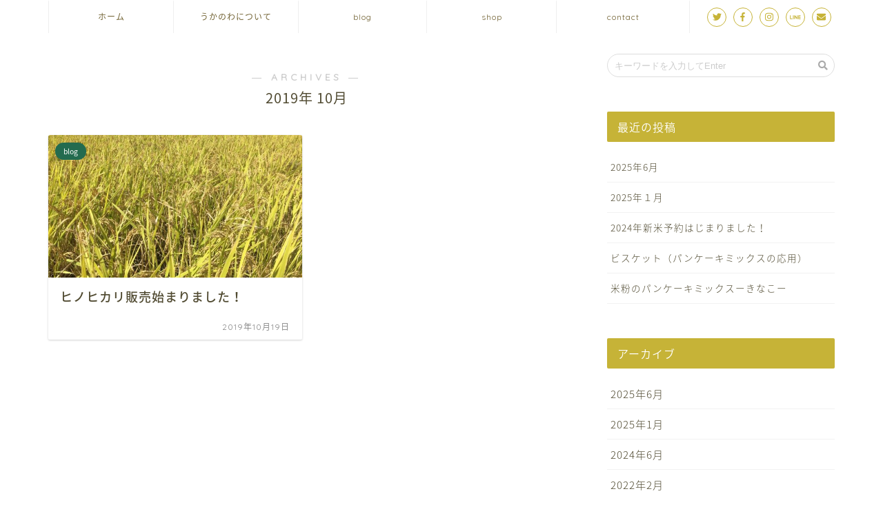

--- FILE ---
content_type: text/html; charset=UTF-8
request_url: http://ukanowa.green/2019/10/
body_size: 8667
content:
<!DOCTYPE html>
<html lang="ja">
<head prefix="og: http://ogp.me/ns# fb: http://ogp.me/ns/fb# article: http://ogp.me/ns/article#">
<meta charset="utf-8">
<meta http-equiv="X-UA-Compatible" content="IE=edge">
<meta name="viewport" content="width=device-width, initial-scale=1">
<!-- ここからOGP -->
<meta property="og:type" content="blog">
<meta property="og:description" content="">
<meta property="og:title" content="うかのわ｜おいしい自然栽培米お届けいたします">
<meta property="og:url" content="http://ukanowa.green">
<meta property="og:image" content="http://ukanowa.green/wp-content/uploads/2025/01/titlepage2400-1.jpg">
<meta property="og:site_name" content="うかのわ">
<meta property="fb:admins" content="166764431475215">
<meta name="twitter:card" content="summary">
<!-- ここまでOGP --> 
<title>2019年10月の記事一覧｜うかのわ</title>
<link rel='dns-prefetch' href='//ajax.googleapis.com' />
<link rel='dns-prefetch' href='//cdnjs.cloudflare.com' />
<link rel='dns-prefetch' href='//use.fontawesome.com' />
<link rel='dns-prefetch' href='//s.w.org' />
<link rel="alternate" type="application/rss+xml" title="うかのわ &raquo; フィード" href="http://ukanowa.green/feed/" />
<link rel="alternate" type="application/rss+xml" title="うかのわ &raquo; コメントフィード" href="http://ukanowa.green/comments/feed/" />
		<script type="text/javascript">
			window._wpemojiSettings = {"baseUrl":"https:\/\/s.w.org\/images\/core\/emoji\/11\/72x72\/","ext":".png","svgUrl":"https:\/\/s.w.org\/images\/core\/emoji\/11\/svg\/","svgExt":".svg","source":{"concatemoji":"http:\/\/ukanowa.green\/wp-includes\/js\/wp-emoji-release.min.js?ver=4.9.26"}};
			!function(e,a,t){var n,r,o,i=a.createElement("canvas"),p=i.getContext&&i.getContext("2d");function s(e,t){var a=String.fromCharCode;p.clearRect(0,0,i.width,i.height),p.fillText(a.apply(this,e),0,0);e=i.toDataURL();return p.clearRect(0,0,i.width,i.height),p.fillText(a.apply(this,t),0,0),e===i.toDataURL()}function c(e){var t=a.createElement("script");t.src=e,t.defer=t.type="text/javascript",a.getElementsByTagName("head")[0].appendChild(t)}for(o=Array("flag","emoji"),t.supports={everything:!0,everythingExceptFlag:!0},r=0;r<o.length;r++)t.supports[o[r]]=function(e){if(!p||!p.fillText)return!1;switch(p.textBaseline="top",p.font="600 32px Arial",e){case"flag":return s([55356,56826,55356,56819],[55356,56826,8203,55356,56819])?!1:!s([55356,57332,56128,56423,56128,56418,56128,56421,56128,56430,56128,56423,56128,56447],[55356,57332,8203,56128,56423,8203,56128,56418,8203,56128,56421,8203,56128,56430,8203,56128,56423,8203,56128,56447]);case"emoji":return!s([55358,56760,9792,65039],[55358,56760,8203,9792,65039])}return!1}(o[r]),t.supports.everything=t.supports.everything&&t.supports[o[r]],"flag"!==o[r]&&(t.supports.everythingExceptFlag=t.supports.everythingExceptFlag&&t.supports[o[r]]);t.supports.everythingExceptFlag=t.supports.everythingExceptFlag&&!t.supports.flag,t.DOMReady=!1,t.readyCallback=function(){t.DOMReady=!0},t.supports.everything||(n=function(){t.readyCallback()},a.addEventListener?(a.addEventListener("DOMContentLoaded",n,!1),e.addEventListener("load",n,!1)):(e.attachEvent("onload",n),a.attachEvent("onreadystatechange",function(){"complete"===a.readyState&&t.readyCallback()})),(n=t.source||{}).concatemoji?c(n.concatemoji):n.wpemoji&&n.twemoji&&(c(n.twemoji),c(n.wpemoji)))}(window,document,window._wpemojiSettings);
		</script>
		<style type="text/css">
img.wp-smiley,
img.emoji {
	display: inline !important;
	border: none !important;
	box-shadow: none !important;
	height: 1em !important;
	width: 1em !important;
	margin: 0 .07em !important;
	vertical-align: -0.1em !important;
	background: none !important;
	padding: 0 !important;
}
</style>
<link rel='stylesheet' id='theme-style-css'  href='http://ukanowa.green/wp-content/themes/jin/style.css?ver=4.9.26' type='text/css' media='all' />
<link rel='stylesheet' id='fontawesome-style-css'  href='https://use.fontawesome.com/releases/v5.1.0/css/all.css?ver=4.9.26' type='text/css' media='all' />
<link rel='stylesheet' id='swiper-style-css'  href='https://cdnjs.cloudflare.com/ajax/libs/Swiper/4.0.7/css/swiper.min.css?ver=4.9.26' type='text/css' media='all' />
<link rel='https://api.w.org/' href='http://ukanowa.green/wp-json/' />
	<style type="text/css">
		#wrapper{
						background-color: #fff;
						background-image: url();
		}
		.related-entry-headline-text span:before,
		#comment-title span:before,
		#reply-title span:before{
			background-color: #c6b337;
			border-color: #c6b337!important;
		}
		footer,
		#breadcrumb:after,
		#page-top a{	
			background-color: #c6b337;
		}
		.footer-inner a,
		#copyright,
		#copyright-center{
			border-color: #ffffff!important;
			color: #ffffff!important;
		}
		#footer-widget-area
		{
			border-color: #ffffff!important;
		}
		.page-top-footer a{
			color: #c6b337!important;
		}
				#breadcrumb ul li,
		#breadcrumb ul li a{
			color: #c6b337!important;
		}
		
		body,
		a,
		a:link,
		a:visited{
			color: #514b32;
		}
		a:hover{
			color: #89bc1c;
		}
				.widget_nav_menu ul > li > a:before,
		.widget_categories ul > li > a:before,
		.widget_archive form:after,
		.widget_categories form:after,
		.widget_nav_menu ul > li > ul.sub-menu > li > a:before,
		.widget_categories ul > li > .children > li > a:before,
		.widget_nav_menu ul > li > ul.sub-menu > li > ul.sub-menu li > a:before,
		.widget_categories ul > li > .children > li > .children li > a:before{
			color: #c6b337;
		}
		footer .footer-widget,
		footer .footer-widget a,
		footer .footer-widget ul li,
		.footer-widget.widget_nav_menu ul > li > a:before,
		.footer-widget.widget_categories ul > li > a:before{
			color: #ffffff!important;
			border-color: #ffffff!important;
		}
		footer .footer-widget .widgettitle{
			color: #ffffff!important;
			border-color: #236b4f!important;
		}
		footer .widget_nav_menu ul .children .children li a:before,
		footer .widget_categories ul .children .children li a:before{
			background-color: #ffffff!important;
		}
		#drawernav a:hover,
		.post-list-title,
		#prev-next p,
		#toc_container .toc_list li a{
			color: #514b32!important;
		}
		#header-box{
			background-color: #ffffff;
		}
		.pickup-contents:before{
			background-color: #ffffff!important;
		}
		.main-image-text{
			color: #555;
		}
		.main-image-text-sub{
			color: #555;
		}
		
						#site-info{
			padding-top: 50px!important;
			padding-bottom: 50px!important;
		}
				
		#site-info span a{
			color: #756638!important;
		}
		
				#headmenu .headsns .line a svg{
			fill: #c6b337!important;
		}
		#headmenu .headsns a,
		#headmenu{
			color: #c6b337!important;
			border-color:#c6b337!important;
		}
						.profile-follow .line-sns a svg{
			fill: #c6b337!important;
		}
		.profile-follow .line-sns a:hover svg{
			fill: #236b4f!important;
		}
		.profile-follow a{
			color: #c6b337!important;
			border-color:#c6b337!important;
		}
		.profile-follow a:hover,
		#headmenu .headsns a:hover{
			color:#236b4f!important;
			border-color:#236b4f!important;
		}
				.search-box:hover{
			color:#236b4f!important;
			border-color:#236b4f!important;
		}
				#header #headmenu .headsns .line a:hover svg{
			fill:#236b4f!important;
		}
		.cps-icon-bar,
		#navtoggle:checked + .sp-menu-open .cps-icon-bar{
			background-color: #756638;
		}
		#nav-container{
			background-color: #ffffff;
		}
		#drawernav ul.menu-box > li > a,
		#drawernav2 ul.menu-box > li > a,
		#drawernav3 ul.menu-box > li > a,
		#drawernav4 ul.menu-box > li > a,
		#drawernav5 ul.menu-box > li > a,
		#drawernav ul.menu-box > li.menu-item-has-children:after,
		#drawernav2 ul.menu-box > li.menu-item-has-children:after,
		#drawernav3 ul.menu-box > li.menu-item-has-children:after,
		#drawernav4 ul.menu-box > li.menu-item-has-children:after,
		#drawernav5 ul.menu-box > li.menu-item-has-children:after{
			color: #756638!important;
		}
		#drawernav ul.menu-box li a,
		#drawernav2 ul.menu-box li a,
		#drawernav3 ul.menu-box li a,
		#drawernav4 ul.menu-box li a,
		#drawernav5 ul.menu-box li a{
			font-size: 12px!important;
		}
		#drawernav3 ul.menu-box > li{
			color: #514b32!important;
		}
		#drawernav4 .menu-box > .menu-item > a:after,
		#drawernav3 .menu-box > .menu-item > a:after,
		#drawernav .menu-box > .menu-item > a:after{
			background-color: #756638!important;
		}
		#drawernav2 .menu-box > .menu-item:hover,
		#drawernav5 .menu-box > .menu-item:hover{
			border-top-color: #c6b337!important;
		}
				.cps-info-bar a{
			background-color: #ffcd44!important;
		}
				@media (min-width: 768px) {
			#main-contents-one .post-list-mag .post-list-item{
				width: 32%;
			}
			#main-contents-one .post-list-mag .post-list-item:not(:nth-child(3n)){
				margin-right: 2%;
			}
			.tabBtn-mag{
				width: 85%;
				margin-bottom: 40px;
			}
			.tabBtn-mag label{
				padding: 10px 20px;
			}
		}
				@media (min-width: 768px) {
			#tab-1:checked ~ .tabBtn-mag li [for="tab-1"]:after,
			#tab-2:checked ~ .tabBtn-mag li [for="tab-2"]:after,
			#tab-3:checked ~ .tabBtn-mag li [for="tab-3"]:after,
			#tab-4:checked ~ .tabBtn-mag li [for="tab-4"]:after{
				border-top-color: #c6b337!important;
			}
			.tabBtn-mag label{
				border-bottom-color: #c6b337!important;
			}
		}
		#tab-1:checked ~ .tabBtn-mag li [for="tab-1"],
		#tab-2:checked ~ .tabBtn-mag li [for="tab-2"],
		#tab-3:checked ~ .tabBtn-mag li [for="tab-3"],
		#tab-4:checked ~ .tabBtn-mag li [for="tab-4"],
		#prev-next a.next:after,
		#prev-next a.prev:after{
			
			background-color: #c6b337!important;
		}
		

		.swiper-slide .post-list-cat,
		.post-list-mag .post-list-cat,
		.post-list-mag3col .post-list-cat,
		.post-list-mag-sp1col .post-list-cat,
		.swiper-pagination-bullet-active,
		.pickup-cat,
		.post-list .post-list-cat,
		.more-cat-button a:hover span:before,
		#breadcrumb .bcHome a:hover span:before,
		.popular-item:nth-child(1) .pop-num,
		.popular-item:nth-child(2) .pop-num,
		.popular-item:nth-child(3) .pop-num{
			background-color: #236b4f!important;
		}
		.sidebar-btn a,
		.profile-sns-menu{
			background-color: #236b4f!important;
		}
		.sp-sns-menu a,
		.pickup-contents-box a:hover .pickup-title{
			border-color: #c6b337!important;
			color: #c6b337!important;
		}
				.pickup-image:after{
			display: none;
		}
				.pro-line svg{
			fill: #c6b337!important;
		}
		.cps-post-cat a,
		.meta-cat,
		.popular-cat{
			background-color: #236b4f!important;
			border-color: #236b4f!important;
		}
		.tagicon,
		.tag-box a,
		#toc_container .toc_list > li,
		#toc_container .toc_title{
			color: #c6b337!important;
		}
		.tag-box a,
		#toc_container:before{
			border-color: #c6b337!important;
		}
		.cps-post-cat a:hover{
			color: #89bc1c!important;
		}
		.pagination li:not([class*="current"]) a:hover,
		.widget_tag_cloud a:hover{
			background-color: #c6b337!important;
		}
		.pagination li:not([class*="current"]) a:hover{
			opacity: 0.5!important;
		}
		.pagination li.current a{
			background-color: #c6b337!important;
			border-color: #c6b337!important;
		}
		.nextpage a:hover span {
			color: #c6b337!important;
			border-color: #c6b337!important;
		}
		.cta-content:before{
			background-color: #393542!important;
		}
		.cta-text,
		.info-title{
			color: #7a6e71!important;
		}
		#footer-widget-area.footer_style1 .widgettitle{
			border-color: #236b4f!important;
		}
		.sidebar_style1 .widgettitle,
		.sidebar_style5 .widgettitle{
			border-color: #c6b337!important;
		}
		.sidebar_style2 .widgettitle,
		.sidebar_style4 .widgettitle,
		.sidebar_style6 .widgettitle{
			background-color: #c6b337!important;
		}
		
		.tn-logo-size{
			font-size: 240%!important;
		}
		.tn-logo-size img{
			width: 240%!important;
		}
		.sp-logo-size{
			font-size: 120%!important;
		}
		.sp-logo-size img{
			width: 120%!important;
		}
				.cps-post-main ul > li:before,
		.cps-post-main ol > li:before{
			background-color: #236b4f!important;
		}
		.profile-card .profile-title{
			background-color: #c6b337!important;
		}
		.profile-card{
			border-color: #c6b337!important;
		}
		.cps-post-main a{
			color:#668c20;
		}
		.cps-post-main .marker{
			background: -webkit-linear-gradient( transparent 80%, #ffe2e9 0% ) ;
			background: linear-gradient( transparent 80%, #ffe2e9 0% ) ;
		}
		.cps-post-main .marker2{
			background: -webkit-linear-gradient( transparent 80%, #ffe8f0 0% ) ;
			background: linear-gradient( transparent 80%, #ffe8f0 0% ) ;
		}
		
		
		.simple-box1{
			border-color:#f79bb1!important;
		}
		.simple-box2{
			border-color:#f2bf7d!important;
		}
		.simple-box3{
			border-color:#b5e28a!important;
		}
		.simple-box4{
			border-color:#7badd8!important;
		}
		.simple-box4:before{
			background-color: #7badd8;
		}
		.simple-box5{
			border-color:#e896c7!important;
		}
		.simple-box5:before{
			background-color: #e896c7;
		}
		.simple-box6{
			background-color:#fffdef!important;
		}
		.simple-box7{
			border-color:#def1f9!important;
		}
		.simple-box7:before{
			background-color:#def1f9!important;
		}
		.simple-box8{
			border-color:#96ddc1!important;
		}
		.simple-box8:before{
			background-color:#96ddc1!important;
		}
		.simple-box9:before{
			background-color:#e1c0e8!important;
		}
		.simple-box9:after{
			border-color:#e1c0e8 #e1c0e8 #fff #fff!important;
		}
		
		.kaisetsu-box1:before,
		.kaisetsu-box1-title{
			background-color:#ffb49e!important;
		}
		.kaisetsu-box2{
			border-color:#9acc1e!important;
		}
		.kaisetsu-box2-title{
			background-color:#9acc1e!important;
		}
		.kaisetsu-box4{
			border-color:#ea91a9!important;
		}
		.kaisetsu-box4-title{
			background-color:#ea91a9!important;
		}
		.kaisetsu-box5:before{
			background-color:#57b3ba!important;
		}
		.kaisetsu-box5-title{
			background-color:#57b3ba!important;
		}
		
		.concept-box1{
			border-color:#85db8f!important;
		}
		.concept-box1:after{
			background-color:#85db8f!important;
		}
		.concept-box1:before{
			content:"ポイント"!important;
			color:#85db8f!important;
		}
		.concept-box2{
			border-color:#f7cf6a!important;
		}
		.concept-box2:after{
			background-color:#f7cf6a!important;
		}
		.concept-box2:before{
			content:"注意点"!important;
			color:#f7cf6a!important;
		}
		.concept-box3{
			border-color:#86cee8!important;
		}
		.concept-box3:after{
			background-color:#86cee8!important;
		}
		.concept-box3:before{
			content:"良い例"!important;
			color:#86cee8!important;
		}
		.concept-box4{
			border-color:#ed8989!important;
		}
		.concept-box4:after{
			background-color:#ed8989!important;
		}
		.concept-box4:before{
			content:"悪い例"!important;
			color:#ed8989!important;
		}
		.concept-box5{
			border-color:#9e9e9e!important;
		}
		.concept-box5:after{
			background-color:#9e9e9e!important;
		}
		.concept-box5:before{
			content:"参考"!important;
			color:#9e9e9e!important;
		}
		.concept-box6{
			border-color:#8eaced!important;
		}
		.concept-box6:after{
			background-color:#8eaced!important;
		}
		.concept-box6:before{
			content:"メモ"!important;
			color:#8eaced!important;
		}
		
		.innerlink-box1,
		.blog-card{
			border-color:#9acc1e!important;
		}
		.innerlink-box1-title{
			background-color:#9acc1e!important;
			border-color:#9acc1e!important;
		}
		.innerlink-box1:before,
		.blog-card-hl-box{
			background-color:#9acc1e!important;
		}
		
		.color-button01 a,
		.color-button01 a:hover,
		.color-button01:before{
			background-color: #9acc1e!important;
		}
		.top-image-btn-color a,
		.top-image-btn-color a:hover,
		.top-image-btn-color:before{
			background-color: #ffcd44!important;
		}
		.color-button02 a,
		.color-button02 a:hover,
		.color-button02:before{
			background-color: #e22255!important;
		}
		
		.color-button01-big a,
		.color-button01-big a:hover,
		.color-button01-big:before{
			background-color: #e22255!important;
		}
		.color-button01-big a,
		.color-button01-big:before{
			border-radius: 5px!important;
		}
		.color-button01-big a{
			padding-top: 20px!important;
			padding-bottom: 20px!important;
		}
		
		.color-button02-big a,
		.color-button02-big a:hover,
		.color-button02-big:before{
			background-color: #e25178!important;
		}
		.color-button02-big a,
		.color-button02-big:before{
			border-radius: 40px!important;
		}
		.color-button02-big a{
			padding-top: 20px!important;
			padding-bottom: 20px!important;
		}
				.color-button01-big{
			width: 75%!important;
		}
		.color-button02-big{
			width: 75%!important;
		}
				
		
					.top-image-btn-color:before,
			.color-button01:before,
			.color-button02:before,
			.color-button01-big:before,
			.color-button02-big:before{
				bottom: -1px;
				left: -1px;
				width: 100%;
				height: 100%;
				border-radius: 6px;
				box-shadow: 0px 1px 5px 0px rgba(0, 0, 0, 0.25);
				-webkit-transition: all .4s;
				transition: all .4s;
			}
			.top-image-btn-color a:hover,
			.color-button01 a:hover,
			.color-button02 a:hover,
			.color-button01-big a:hover,
			.color-button02-big a:hover{
				-webkit-transform: translateY(2px);
				transform: translateY(2px);
				-webkit-filter: brightness(0.95);
				 filter: brightness(0.95);
			}
			.top-image-btn-color:hover:before,
			.color-button01:hover:before,
			.color-button02:hover:before,
			.color-button01-big:hover:before,
			.color-button02-big:hover:before{
				-webkit-transform: translateY(2px);
				transform: translateY(2px);
				box-shadow: none!important;
			}
				
		.h2-style01 h2,
		.h2-style02 h2:before,
		.h2-style03 h2,
		.h2-style04 h2:before,
		.h2-style05 h2,
		.h2-style07 h2:before,
		.h2-style07 h2:after,
		.h3-style03 h3:before,
		.h3-style02 h3:before,
		.h3-style05 h3:before,
		.h3-style07 h3:before,
		.h2-style08 h2:after,
		.h2-style10 h2:before,
		.h2-style10 h2:after,
		.h3-style02 h3:after,
		.h4-style02 h4:before{
			background-color: #c6b337!important;
		}
		.h3-style01 h3,
		.h3-style04 h3,
		.h3-style05 h3,
		.h3-style06 h3,
		.h4-style01 h4,
		.h2-style02 h2,
		.h2-style08 h2,
		.h2-style08 h2:before,
		.h2-style09 h2,
		.h4-style03 h4{
			border-color: #c6b337!important;
		}
		.h2-style05 h2:before{
			border-top-color: #c6b337!important;
		}
		.h2-style06 h2:before,
		.sidebar_style3 .widgettitle:after{
			background-image: linear-gradient(
				-45deg,
				transparent 25%,
				#c6b337 25%,
				#c6b337 50%,
				transparent 50%,
				transparent 75%,
				#c6b337 75%,
				#c6b337			);
		}
				
		@media all and (-ms-high-contrast:none){
			*::-ms-backdrop, .color-button01:before,
			.color-button02:before,
			.color-button01-big:before,
			.color-button02-big:before{
				background-color: #595857!important;
			}
		}
		
		.jin-lp-h2 h2,
		.jin-lp-h2 h2{
			background-color: transparent!important;
			border-color: transparent!important;
			color: #514b32!important;
		}
		.jincolumn-h3style2{
			border-color:#c6b337!important;
		}
		.jinlph2-style1 h2:first-letter{
			color:#c6b337!important;
		}
		.jinlph2-style2 h2,
		.jinlph2-style3 h2{
			border-color:#c6b337!important;
		}
		
		
	</style>
<link rel="icon" href="http://ukanowa.green/wp-content/uploads/2025/01/cropped-rogo1-32x32.jpg" sizes="32x32" />
<link rel="icon" href="http://ukanowa.green/wp-content/uploads/2025/01/cropped-rogo1-192x192.jpg" sizes="192x192" />
<link rel="apple-touch-icon-precomposed" href="http://ukanowa.green/wp-content/uploads/2025/01/cropped-rogo1-180x180.jpg" />
<meta name="msapplication-TileImage" content="http://ukanowa.green/wp-content/uploads/2025/01/cropped-rogo1-270x270.jpg" />
		<style type="text/css" id="wp-custom-css">
			.proflink a{
	display:block;
	text-align:center;
	padding:7px 10px;
	background:#aaa;/*カラーは変更*/
	width:50%;
	margin:0 auto;
	margin-top:20px;
	border-radius:20px;
	border:3px double #fff;
	font-size:0.65rem;
	color:#fff;
}
.proflink a:hover{
		opacity:0.75;
}		</style>
	    

</head>
<body class="archive date" id="nts-style">
<div id="wrapper">

		
	
		<!--ヘッダー-->

					

	<!--グローバルナビゲーション layout1-->
	
	<div id="nav-container" class="header-style6-animate animate">
		<div class="header-style6-box">
			<div id="drawernav5" class="ef">
				<nav class="fixed-content"><ul class="menu-box"><li class="menu-item menu-item-type-custom menu-item-object-custom menu-item-home menu-item-91"><a href="http://ukanowa.green/">ホーム</a></li>
<li class="menu-item menu-item-type-post_type menu-item-object-page menu-item-57"><a href="http://ukanowa.green/aboutukanowa/">うかのわについて</a></li>
<li class="menu-item menu-item-type-taxonomy menu-item-object-category menu-item-72"><a href="http://ukanowa.green/category/blog/">blog</a></li>
<li class="menu-item menu-item-type-post_type menu-item-object-page menu-item-76"><a href="http://ukanowa.green/shop/">shop</a></li>
<li class="menu-item menu-item-type-post_type menu-item-object-page menu-item-58"><a href="http://ukanowa.green/contact/">contact</a></li>
</ul></nav>			</div>

			
			<div id="headmenu" class="header-style6">
				<span class="headsns tn_sns_on">
											<span class="twitter"><a href="#"><i class="fab fa-twitter fa-lg" aria-hidden="true"></i></a></span>
																<span class="facebook">
						<a href="https://www.facebook.com/%E3%81%86%E3%81%8B%E3%81%AE%E3%82%8F-166764434175215/"><i class="fab fa-facebook-f fa-lg" aria-hidden="true"></i></a>
						</span>
																<span class="instagram">
						<a href="https://www.instagram.com/ukanowa/"><i class="fab fa-instagram fa-lg" aria-hidden="true"></i></a>
						</span>
											
											<span class="line">
							<a href="#" target="_blank"><svg version="1.1" xmlns="http://www.w3.org/2000/svg" xmlns:xlink="http://www.w3.org/1999/xlink" x="0px"
	 y="0px" viewBox="0 0 122.4 47.2" style="enable-background:new 0 0 122.4 47.2;" xml:space="preserve">
<path d="M77.4,28.4c0.1-5,0.2-9,0.2-13.1c0-3.2-0.1-6.3,0-9.5c0.1-3.1,1.6-4.6,4-4.6c2.2,0,4.2,1.9,4.6,4.5c0.1,0.8,0,1.7,0,2.5
	c0,10.3,0,20.6,0,31c0,0.7,0,1.3,0,2c-0.1,2.2-1.1,3.8-3.3,4.5c-2.2,0.7-4-0.1-5.3-1.9c-3.1-4.1-6.1-8.3-9.1-12.5
	c-2.8-3.8-5.7-7.7-9.1-12.2c-0.5,1.9-1,2.9-1,3.9c-0.1,5.3,0,10.7,0,16c0,1.2,0.1,2.4-0.1,3.5c-0.4,2.2-2,3.5-4.2,3.4
	c-2.1-0.1-3.9-1.4-4.2-3.5c-0.2-1-0.1-2-0.1-3c0-10.5,0-21,0-31.5c0-0.5,0-1,0-1.5c-0.1-2.5,1.2-4.2,3.4-5c2.2-0.9,3.9,0.5,5.2,2.1
	c2.5,3.1,4.7,6.4,7.1,9.6c3.1,4.3,6.2,8.6,9.4,12.9C75.4,26.7,76.1,27.2,77.4,28.4z"/>
<path d="M102.3,9.7c0,3.7,0,6.3,0,9.5c3.9,0,7.7-0.1,11.5,0c1.4,0,3,0.3,4.2,0.9c1.7,0.9,2.8,2.4,2.1,4.5c-0.6,1.9-1.8,3.1-4,3.1
	c-2.5,0-5,0-7.5,0c-1.8,0-3.6,0-6,0c-0.2,3.2-0.3,6.1-0.5,9.5c4.2,0,8.2-0.1,12.1,0.1c1.5,0.1,3.4,0.6,4.5,1.5
	c0.9,0.8,1.5,2.6,1.4,3.9c-0.1,1.7-1.6,3-3.4,3.1c-6.3,0.1-12.6,0.2-18.9,0c-3.3-0.1-4-1.1-4.1-4.5c-0.1-11.8-0.1-23.6,0-35.5
	c0-3.6,1.2-4.7,4.9-4.7c5.5-0.1,11-0.1,16.5,0c2.9,0,5.2,2.1,5.2,4.3c0,2.2-2.3,4.2-5.3,4.2C111,9.8,106.8,9.7,102.3,9.7z"/>
<path d="M10.3,37.4c1.5,0,2.6,0,3.7,0c3.5,0.1,7,0.1,10.4,0.5c2.7,0.3,4,2,3.9,4.3c-0.1,2-1.6,3.5-4,3.6C18.1,46,12,46,5.8,45.9
	c-2.8-0.1-4.1-1.6-4.1-4.6c-0.1-11.8-0.1-23.6,0-35.4c0-2.8,1.8-4.6,4.1-4.7c2.2,0,4.3,2,4.5,4.5c0.2,3,0.1,6,0.1,9
	C10.4,22,10.3,29.3,10.3,37.4z"/>
<path d="M33.7,23.4c0-5.7-0.1-11.3,0-17c0-3.5,1.8-5.4,4.5-5.3c2.2,0.1,4.1,2.4,4.1,5.4c0.1,11.5,0.1,23,0,34.4
	c0,3.3-1.6,4.9-4.3,4.8c-2.7,0-4.2-1.6-4.2-5C33.7,35.1,33.8,29.3,33.7,23.4C33.8,23.4,33.8,23.4,33.7,23.4z"/>
</svg>
</a>
						</span>
																<span class="jin-contact">
						<a href="http://ukanowa.green/contact"><i class="fas fa-envelope fa-lg" aria-hidden="true"></i></a>
						</span>
						

				</span>
				<span class="headsearch tn_search_off">
					<form class="search-box" role="search" method="get" id="searchform" action="http://ukanowa.green/">
	<input type="search" placeholder="キーワードを入力してEnter" class="text search-text" value="" name="s" id="s">
	<input type="submit" id="searchsubmit" value="&#xf002;">
</form>
				</span>
			</div>
				</div>
	</div>
		<!--グローバルナビゲーション layout1-->

<div id="header-box" class="tn_off header-box animate">
	<div id="header" class="header-type2 header animate">
		
		<div id="site-info" class="ef">
							<span class="tn-logo-size"><a href='http://ukanowa.green/' title='うかのわ' rel='home'><img src='http://ukanowa.green/wp-content/uploads/2018/08/ishokucmykbr-e1535520618596.jpg' alt=''></a></span>
					</div>

	
	</div>
	
		
</div>

<div id="scroll-content" class="animate">
	
		
			
		<!--ヘッダー画像-->
																				<!--ヘッダー画像-->
	
			
		<!--ヘッダー-->

		<div class="clearfix"></div>

			
														
		
	<div id="contents">
		
		<!--メインコンテンツ-->
		<main id="main-contents" class="main-contents article_style2 animate" itemscope itemtype="https://schema.org/Blog">
			<section class="cps-post-box hentry">
				<header class="archive-post-header">
											<span class="archive-title-sub ef">― ARCHIVES ―</span>
						<h1 class="archive-title entry-title" itemprop="headline">2019年&nbsp;10月</h1>
										<div class="cps-post-meta vcard">
						<span class="writer fn" itemprop="author" itemscope itemtype="http://schema.org/Person"><span itemprop="name">uka</span></span>
					</div>
				</header>
			</section>

			<section class="entry-content archive-box">
				<div class="toppost-list-box-simple">

	<div class="post-list-mag">
				<article class="post-list-item" itemscope itemtype="https://schema.org/BlogPosting">
	<a class="post-list-link" rel="bookmark" href="http://ukanowa.green/2019/10/19/hinohikarinohanbaikaishi/" itemprop='mainEntityOfPage'>
		<div class="post-list-inner">
			<div class="post-list-thumb" itemprop="image" itemscope itemtype="https://schema.org/ImageObject">
									<img src="http://ukanowa.green/wp-content/uploads/2019/10/IMG_9586-640x360.jpg" class="attachment-small_size size-small_size wp-post-image" alt="" srcset="http://ukanowa.green/wp-content/uploads/2019/10/IMG_9586-640x360.jpg 640w, http://ukanowa.green/wp-content/uploads/2019/10/IMG_9586-320x180.jpg 320w" sizes="(max-width: 640px) 100vw, 640px" />					<meta itemprop="url" content="http://ukanowa.green/wp-content/uploads/2019/10/IMG_9586-640x360.jpg">
					<meta itemprop="width" content="480">
					<meta itemprop="height" content="270">
							</div>
			<div class="post-list-meta vcard">
								<span class="post-list-cat category-blog" style="background-color:!important;" itemprop="keywords">blog</span>
				
				<h2 class="post-list-title entry-title" itemprop="headline">ヒノヒカリ販売始まりました！</h2>

									<span class="post-list-date date updated ef" itemprop="datePublished dateModified" datetime="2019-10-19" content="2019-10-19">2019年10月19日</span>
				
				<span class="writer fn" itemprop="author" itemscope itemtype="http://schema.org/Person"><span itemprop="name">uka</span></span>

				<div class="post-list-publisher" itemprop="publisher" itemscope itemtype="https://schema.org/Organization">
					<span itemprop="logo" itemscope itemtype="https://schema.org/ImageObject">
						<span itemprop="url">http://ukanowa.green/wp-content/uploads/2018/08/ishokucmykbr-e1535520618596.jpg</span>
					</span>
					<span itemprop="name">うかのわ</span>
				</div>
			</div>
		</div>
	</a>
</article>		
		<section class="pager-top">
					</section>
	</div>
</div>			</section>
			
					</main>

		<!--サイドバー-->
<div id="sidebar" class="sideber sidebar_style2 animate" role="complementary" itemscope itemtype="http://schema.org/WPSideBar">
		
	<div id="search-2" class="widget widget_search"><form class="search-box" role="search" method="get" id="searchform" action="http://ukanowa.green/">
	<input type="search" placeholder="キーワードを入力してEnter" class="text search-text" value="" name="s" id="s">
	<input type="submit" id="searchsubmit" value="&#xf002;">
</form>
</div>		<div id="recent-posts-2" class="widget widget_recent_entries">		<div class="widgettitle ef">最近の投稿</div>		<ul>
											<li>
					<a href="http://ukanowa.green/2025/06/09/junein2025/">2025年6月</a>
									</li>
											<li>
					<a href="http://ukanowa.green/2025/01/06/newyearin2025/">2025年１月</a>
									</li>
											<li>
					<a href="http://ukanowa.green/2024/06/22/reservationofricein2024/">2024年新米予約はじまりました！</a>
									</li>
											<li>
					<a href="http://ukanowa.green/2022/02/22/biscuits/">ビスケット（パンケーキミックスの応用）</a>
									</li>
											<li>
					<a href="http://ukanowa.green/2022/01/30/ricepancakemix/">米粉のパンケーキミックスーきなこー</a>
									</li>
					</ul>
		</div><div id="archives-2" class="widget widget_archive"><div class="widgettitle ef">アーカイブ</div>		<ul>
			<li><a href='http://ukanowa.green/2025/06/'>2025年6月</a></li>
	<li><a href='http://ukanowa.green/2025/01/'>2025年1月</a></li>
	<li><a href='http://ukanowa.green/2024/06/'>2024年6月</a></li>
	<li><a href='http://ukanowa.green/2022/02/'>2022年2月</a></li>
	<li><a href='http://ukanowa.green/2022/01/'>2022年1月</a></li>
	<li><a href='http://ukanowa.green/2020/10/'>2020年10月</a></li>
	<li><a href='http://ukanowa.green/2020/08/'>2020年8月</a></li>
	<li><a href='http://ukanowa.green/2020/04/'>2020年4月</a></li>
	<li><a href='http://ukanowa.green/2019/12/'>2019年12月</a></li>
	<li><a href='http://ukanowa.green/2019/10/'>2019年10月</a></li>
	<li><a href='http://ukanowa.green/2019/09/'>2019年9月</a></li>
	<li><a href='http://ukanowa.green/2018/10/'>2018年10月</a></li>
	<li><a href='http://ukanowa.green/2018/09/'>2018年9月</a></li>
		</ul>
		</div><div id="categories-2" class="widget widget_categories"><div class="widgettitle ef">カテゴリー</div>		<ul>
	<li class="cat-item cat-item-7"><a href="http://ukanowa.green/category/blog/" >blog</a>
</li>
	<li class="cat-item cat-item-10"><a href="http://ukanowa.green/category/eventschedule/" >イベントスケジュール</a>
</li>
	<li class="cat-item cat-item-12"><a href="http://ukanowa.green/category/recipe/special-recipe/" >スペシャルレシピ</a>
</li>
	<li class="cat-item cat-item-11"><a href="http://ukanowa.green/category/recipe/" >レシピ</a>
</li>
	<li class="cat-item cat-item-8"><a href="http://ukanowa.green/category/blog/dialy/" >日々のこと</a>
</li>
		</ul>
</div>	
			</div>
	</div>
	<div class="clearfix"></div>
	<!--フッター-->
		<footer role="contentinfo" itemscope itemtype="http://schema.org/WPFooter">
	
		<!--ここからフッターウィジェット-->
		
				
				
		
		<div class="clearfix"></div>
		
		<!--ここまでフッターウィジェット-->
	
					<div id="footer-box">
				<div class="footer-inner">
					<span id="copyright-center" itemprop="copyrightHolder"><i class="far fa-copyright" aria-hidden="true"></i>&nbsp;2018–2026&nbsp;&nbsp;うかのわ</span>
				</div>
			</div>
				<div class="clearfix"></div>
	</footer>
	
	
	
		
	</div><!--scroll-content-->
	
</div><!--wrapper-->

<script type='text/javascript' src='https://ajax.googleapis.com/ajax/libs/jquery/1.12.4/jquery.min.js?ver=4.9.26'></script>
<script type='text/javascript' src='http://ukanowa.green/wp-content/themes/jin/js/common.js?ver=4.9.26'></script>
<script type='text/javascript' src='https://cdnjs.cloudflare.com/ajax/libs/Swiper/4.0.7/js/swiper.min.js?ver=4.9.26'></script>
<script type='text/javascript' src='http://ukanowa.green/wp-includes/js/wp-embed.min.js?ver=4.9.26'></script>

<script>
	var mySwiper = new Swiper ('.swiper-container', {
		// Optional parameters
		loop: true,
		slidesPerView: 5,
		spaceBetween: 15,
		autoplay: {
			delay: 2700,
		},
		// If we need pagination
		pagination: {
			el: '.swiper-pagination',
		},

		// Navigation arrows
		navigation: {
			nextEl: '.swiper-button-next',
			prevEl: '.swiper-button-prev',
		},

		// And if we need scrollbar
		scrollbar: {
			el: '.swiper-scrollbar',
		},
		breakpoints: {
              1024: {
				slidesPerView: 4,
				spaceBetween: 15,
			},
              767: {
				slidesPerView: 2,
				spaceBetween: 10,
				centeredSlides : true,
				autoplay: {
					delay: 4200,
				},
			}
        }
	});
	
	var mySwiper2 = new Swiper ('.swiper-container2', {
	// Optional parameters
		loop: true,
		slidesPerView: 3,
		spaceBetween: 17,
		centeredSlides : true,
		autoplay: {
			delay: 4000,
		},

		// If we need pagination
		pagination: {
			el: '.swiper-pagination',
		},

		// Navigation arrows
		navigation: {
			nextEl: '.swiper-button-next',
			prevEl: '.swiper-button-prev',
		},

		// And if we need scrollbar
		scrollbar: {
			el: '.swiper-scrollbar',
		},

		breakpoints: {
			767: {
				slidesPerView: 2,
				spaceBetween: 10,
				centeredSlides : true,
				autoplay: {
					delay: 4200,
				},
			}
		}
	});

</script>
<div id="page-top">
	<a class="totop"><i class="fas fa-chevron-up"></i></a>
</div>

</body>
</html>

<script defer src="https://use.fontawesome.com/releases/v5.1.0/js/all.js"></script>
<link href="https://fonts.googleapis.com/css?family=Quicksand" rel="stylesheet">
<link href="https://fonts.googleapis.com/earlyaccess/notosansjapanese.css" rel="stylesheet" />
